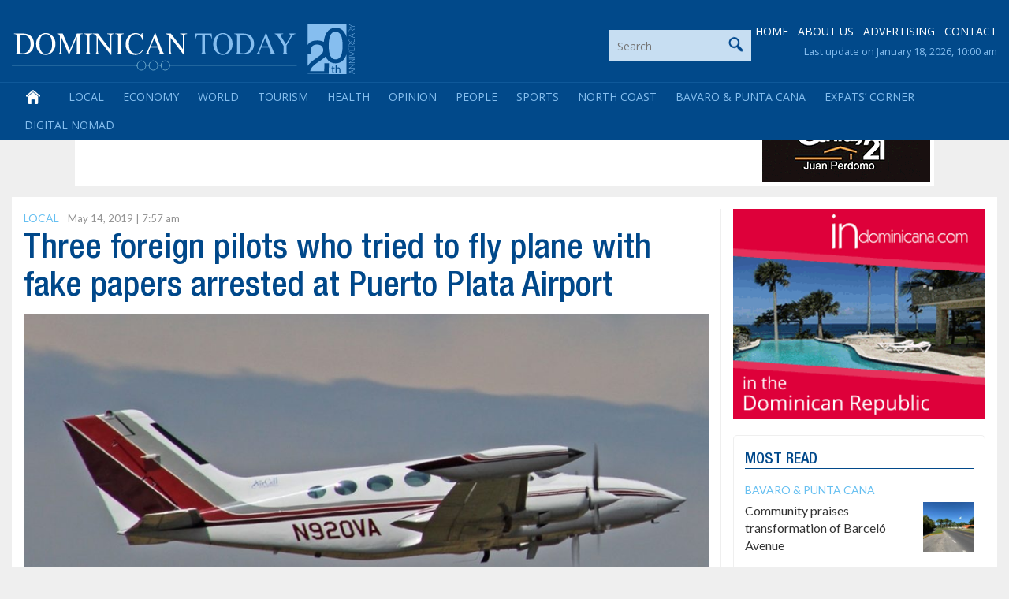

--- FILE ---
content_type: text/html; charset=UTF-8
request_url: https://dominicantoday.com/dr/local/2019/05/14/three-foreign-pilots-who-tried-to-fly-plane-with-fake-papers-arrested-at-puerto-plata-airport/
body_size: 13896
content:

<!DOCTYPE html>
<html lang="en">
<head>
	<meta charset="utf-8">
    <meta http-equiv="X-UA-Compatible" content="IE=edge,chrome=1">
    <meta name="viewport" content="width=device-width, initial-scale=1">
    
	<title>Three foreign pilots who tried to fly plane with fake papers arrested at Puerto Plata Airport</title>
    
       
  <meta http-equiv="Content-Language" content="en" />
	<meta http-equiv="Content-Type" content="text/html; charset=utf-8">
	<meta name="Description" content="The first and only english language online news publication in the Dominican Republic. Providing local and international news, DR guides and access to real estate and car portals. Your most up to date source for info on the Dominican Republic." />
	<meta name="Keywords" content="news, dominican, republic, santo domingo, bavaro, la romana" />
	<meta name="Abstract" content="Daily news, santo domingo" />
	<meta name="Distribution" content="General" />
	<meta name="Copyright" content="2003-2020, DominicanToday.com, Merit Designs" />
	<meta name="author" content="Merit Designs Consulting Group, 2006-2020" />
   
    <meta name="robots" content="index, follow, max-image-preview:large" />
    <meta name="googlebot" content="index, follow, max-image-preview:large" />
  
            <link rel="amphtml" href="https://dominicantoday.com/amp/news?id=116520&title=three-foreign-pilots-who-tried-to-fly-plane-with-fake-papers-arrested-at-puerto-plata-airport">    <meta property="og:locale" content="es_ES" />
  	<meta property="og:type" content="article" />
    <meta property="og:title" content="Three foreign pilots who tried to fly plane with fake papers arrested at Puerto Plata Airport" />
    <meta property="og:description" content="<p>Puerto Plata.- Airport and Civil Aviation Security (CESAC) director Aracenis de la Cruz, confirmed Mon. the arrest of three foreign pilots who tried to fly a plane with forged documents through the Luperon International Airport in Puerto Plata. The three pilots of Venezuelan and Mexican nationality were arrested by CESAC officers at Luperón, as they tried to board the aircraft, bound for the island of Grenada. The detainees were identified as the Venezuelan Oswaldo Enrique Blislick Weeden, and the Mexican Daniel González Moreno and another unidentified, who was later released.</p>
" />
    <meta property="og:url" content="https://dominicantoday.com/dr/local/2019/05/14/three-foreign-pilots-who-tried-to-fly-plane-with-fake-papers-arrested-at-puerto-plata-airport/" />
    <meta property="og:site_name" content="DominicanToday" />
    <meta property="article:publisher" content="https://www.facebook.com/dominicantoday/" />
    <meta property="og:image" content="https://dominicantoday.com/wp-content/uploads/2019/05/a-3.jpg" />
        <meta property="og:image:width" content="" />
    <meta property="og:image:height" content="" />

    
    
    
    
    
    <!--
    <meta id="MetaOgSiteName" property="og:site_name" Content="DominicanToday.com" />
    <meta id="MetaOgSiteType" property="og:type" Content="website" />
    <meta id="MetaOgTitle" property="og:title" Content="Three foreign pilots who tried to fly plane with fake papers arrested at Puerto Plata Airport" />
    <meta id="MetaOgUrl" property="og:url" Content="https://dominicantoday.com/dr/local/2019/05/14/three-foreign-pilots-who-tried-to-fly-plane-with-fake-papers-arrested-at-puerto-plata-airport/" />
    <meta id="MetaOgImage" property="og:image" Content="<img width="1024" height="550" src="https://dominicantoday.com/wp-content/uploads/2019/05/a-3.jpg" class="attachment-post-thumbnail size-post-thumbnail wp-post-image" alt="" decoding="async" fetchpriority="high" srcset="https://dominicantoday.com/wp-content/uploads/2019/05/a-3.jpg 1024w, https://dominicantoday.com/wp-content/uploads/2019/05/a-3-300x161.jpg 300w, https://dominicantoday.com/wp-content/uploads/2019/05/a-3-768x413.jpg 768w" sizes="(max-width: 1024px) 100vw, 1024px" />" />
    -->
    
    <script type="text/javascript" language="javascript" src="https://dominicantoday.com/wp-content/themes/dominicantoday/js/main.js?20090907"></script>
    <script type="text/javascript" language="javascript" src="https://dominicantoday.com/wp-content/themes/dominicantoday/js/search.js"></script>
       
    <link rel="shortcut icon" href="https://dominicantoday.com/wp-content/themes/dominicantoday/favicon.ico" type="image/x-icon">
    <link rel="alternate" type="application/rss+xml" title="RSS" href="https://www.dominicantoday.com/rss/frontpage/">
	    
    <link href="https://fonts.googleapis.com/css?family=Open+Sans:300,400,600,700" rel="stylesheet"> 
    <link href="https://fonts.googleapis.com/css?family=Lato:300,400,700" rel="stylesheet"> 
    
    <link href="https://dominicantoday.com/wp-content/themes/dominicantoday/css/bootstrap.min.css" rel="stylesheet">
    
    
    <link rel="stylesheet" href="https://dominicantoday.com/wp-content/themes/dominicantoday/css/lightbox.min.css">
    <link href="https://dominicantoday.com/wp-content/themes/dominicantoday/style.css" rel="stylesheet">
    
    <script type="text/javascript" language="javascript" src="https://dominicantoday.com/wp-content/themes/dominicantoday/js/article.js"></script>
    	
	  <meta name='robots' content='max-image-preview:large' />
	<style>img:is([sizes="auto" i], [sizes^="auto," i]) { contain-intrinsic-size: 3000px 1500px }</style>
	<link rel="alternate" type="application/rss+xml" title="Dominican Today &raquo; Three foreign pilots who tried to fly plane with fake papers arrested at Puerto Plata Airport Comments Feed" href="https://dominicantoday.com/dr/local/2019/05/14/three-foreign-pilots-who-tried-to-fly-plane-with-fake-papers-arrested-at-puerto-plata-airport/feed/" />
<script type="text/javascript">
/* <![CDATA[ */
window._wpemojiSettings = {"baseUrl":"https:\/\/s.w.org\/images\/core\/emoji\/15.0.3\/72x72\/","ext":".png","svgUrl":"https:\/\/s.w.org\/images\/core\/emoji\/15.0.3\/svg\/","svgExt":".svg","source":{"concatemoji":"https:\/\/dominicantoday.com\/wp-includes\/js\/wp-emoji-release.min.js?ver=6.7.4"}};
/*! This file is auto-generated */
!function(i,n){var o,s,e;function c(e){try{var t={supportTests:e,timestamp:(new Date).valueOf()};sessionStorage.setItem(o,JSON.stringify(t))}catch(e){}}function p(e,t,n){e.clearRect(0,0,e.canvas.width,e.canvas.height),e.fillText(t,0,0);var t=new Uint32Array(e.getImageData(0,0,e.canvas.width,e.canvas.height).data),r=(e.clearRect(0,0,e.canvas.width,e.canvas.height),e.fillText(n,0,0),new Uint32Array(e.getImageData(0,0,e.canvas.width,e.canvas.height).data));return t.every(function(e,t){return e===r[t]})}function u(e,t,n){switch(t){case"flag":return n(e,"\ud83c\udff3\ufe0f\u200d\u26a7\ufe0f","\ud83c\udff3\ufe0f\u200b\u26a7\ufe0f")?!1:!n(e,"\ud83c\uddfa\ud83c\uddf3","\ud83c\uddfa\u200b\ud83c\uddf3")&&!n(e,"\ud83c\udff4\udb40\udc67\udb40\udc62\udb40\udc65\udb40\udc6e\udb40\udc67\udb40\udc7f","\ud83c\udff4\u200b\udb40\udc67\u200b\udb40\udc62\u200b\udb40\udc65\u200b\udb40\udc6e\u200b\udb40\udc67\u200b\udb40\udc7f");case"emoji":return!n(e,"\ud83d\udc26\u200d\u2b1b","\ud83d\udc26\u200b\u2b1b")}return!1}function f(e,t,n){var r="undefined"!=typeof WorkerGlobalScope&&self instanceof WorkerGlobalScope?new OffscreenCanvas(300,150):i.createElement("canvas"),a=r.getContext("2d",{willReadFrequently:!0}),o=(a.textBaseline="top",a.font="600 32px Arial",{});return e.forEach(function(e){o[e]=t(a,e,n)}),o}function t(e){var t=i.createElement("script");t.src=e,t.defer=!0,i.head.appendChild(t)}"undefined"!=typeof Promise&&(o="wpEmojiSettingsSupports",s=["flag","emoji"],n.supports={everything:!0,everythingExceptFlag:!0},e=new Promise(function(e){i.addEventListener("DOMContentLoaded",e,{once:!0})}),new Promise(function(t){var n=function(){try{var e=JSON.parse(sessionStorage.getItem(o));if("object"==typeof e&&"number"==typeof e.timestamp&&(new Date).valueOf()<e.timestamp+604800&&"object"==typeof e.supportTests)return e.supportTests}catch(e){}return null}();if(!n){if("undefined"!=typeof Worker&&"undefined"!=typeof OffscreenCanvas&&"undefined"!=typeof URL&&URL.createObjectURL&&"undefined"!=typeof Blob)try{var e="postMessage("+f.toString()+"("+[JSON.stringify(s),u.toString(),p.toString()].join(",")+"));",r=new Blob([e],{type:"text/javascript"}),a=new Worker(URL.createObjectURL(r),{name:"wpTestEmojiSupports"});return void(a.onmessage=function(e){c(n=e.data),a.terminate(),t(n)})}catch(e){}c(n=f(s,u,p))}t(n)}).then(function(e){for(var t in e)n.supports[t]=e[t],n.supports.everything=n.supports.everything&&n.supports[t],"flag"!==t&&(n.supports.everythingExceptFlag=n.supports.everythingExceptFlag&&n.supports[t]);n.supports.everythingExceptFlag=n.supports.everythingExceptFlag&&!n.supports.flag,n.DOMReady=!1,n.readyCallback=function(){n.DOMReady=!0}}).then(function(){return e}).then(function(){var e;n.supports.everything||(n.readyCallback(),(e=n.source||{}).concatemoji?t(e.concatemoji):e.wpemoji&&e.twemoji&&(t(e.twemoji),t(e.wpemoji)))}))}((window,document),window._wpemojiSettings);
/* ]]> */
</script>

<style id='wp-emoji-styles-inline-css' type='text/css'>

	img.wp-smiley, img.emoji {
		display: inline !important;
		border: none !important;
		box-shadow: none !important;
		height: 1em !important;
		width: 1em !important;
		margin: 0 0.07em !important;
		vertical-align: -0.1em !important;
		background: none !important;
		padding: 0 !important;
	}
</style>
<link rel='stylesheet' id='wp-block-library-css' href='https://dominicantoday.com/wp-includes/css/dist/block-library/style.min.css?ver=6.7.4' type='text/css' media='all' />
<style id='classic-theme-styles-inline-css' type='text/css'>
/*! This file is auto-generated */
.wp-block-button__link{color:#fff;background-color:#32373c;border-radius:9999px;box-shadow:none;text-decoration:none;padding:calc(.667em + 2px) calc(1.333em + 2px);font-size:1.125em}.wp-block-file__button{background:#32373c;color:#fff;text-decoration:none}
</style>
<style id='global-styles-inline-css' type='text/css'>
:root{--wp--preset--aspect-ratio--square: 1;--wp--preset--aspect-ratio--4-3: 4/3;--wp--preset--aspect-ratio--3-4: 3/4;--wp--preset--aspect-ratio--3-2: 3/2;--wp--preset--aspect-ratio--2-3: 2/3;--wp--preset--aspect-ratio--16-9: 16/9;--wp--preset--aspect-ratio--9-16: 9/16;--wp--preset--color--black: #000000;--wp--preset--color--cyan-bluish-gray: #abb8c3;--wp--preset--color--white: #ffffff;--wp--preset--color--pale-pink: #f78da7;--wp--preset--color--vivid-red: #cf2e2e;--wp--preset--color--luminous-vivid-orange: #ff6900;--wp--preset--color--luminous-vivid-amber: #fcb900;--wp--preset--color--light-green-cyan: #7bdcb5;--wp--preset--color--vivid-green-cyan: #00d084;--wp--preset--color--pale-cyan-blue: #8ed1fc;--wp--preset--color--vivid-cyan-blue: #0693e3;--wp--preset--color--vivid-purple: #9b51e0;--wp--preset--gradient--vivid-cyan-blue-to-vivid-purple: linear-gradient(135deg,rgba(6,147,227,1) 0%,rgb(155,81,224) 100%);--wp--preset--gradient--light-green-cyan-to-vivid-green-cyan: linear-gradient(135deg,rgb(122,220,180) 0%,rgb(0,208,130) 100%);--wp--preset--gradient--luminous-vivid-amber-to-luminous-vivid-orange: linear-gradient(135deg,rgba(252,185,0,1) 0%,rgba(255,105,0,1) 100%);--wp--preset--gradient--luminous-vivid-orange-to-vivid-red: linear-gradient(135deg,rgba(255,105,0,1) 0%,rgb(207,46,46) 100%);--wp--preset--gradient--very-light-gray-to-cyan-bluish-gray: linear-gradient(135deg,rgb(238,238,238) 0%,rgb(169,184,195) 100%);--wp--preset--gradient--cool-to-warm-spectrum: linear-gradient(135deg,rgb(74,234,220) 0%,rgb(151,120,209) 20%,rgb(207,42,186) 40%,rgb(238,44,130) 60%,rgb(251,105,98) 80%,rgb(254,248,76) 100%);--wp--preset--gradient--blush-light-purple: linear-gradient(135deg,rgb(255,206,236) 0%,rgb(152,150,240) 100%);--wp--preset--gradient--blush-bordeaux: linear-gradient(135deg,rgb(254,205,165) 0%,rgb(254,45,45) 50%,rgb(107,0,62) 100%);--wp--preset--gradient--luminous-dusk: linear-gradient(135deg,rgb(255,203,112) 0%,rgb(199,81,192) 50%,rgb(65,88,208) 100%);--wp--preset--gradient--pale-ocean: linear-gradient(135deg,rgb(255,245,203) 0%,rgb(182,227,212) 50%,rgb(51,167,181) 100%);--wp--preset--gradient--electric-grass: linear-gradient(135deg,rgb(202,248,128) 0%,rgb(113,206,126) 100%);--wp--preset--gradient--midnight: linear-gradient(135deg,rgb(2,3,129) 0%,rgb(40,116,252) 100%);--wp--preset--font-size--small: 13px;--wp--preset--font-size--medium: 20px;--wp--preset--font-size--large: 36px;--wp--preset--font-size--x-large: 42px;--wp--preset--spacing--20: 0.44rem;--wp--preset--spacing--30: 0.67rem;--wp--preset--spacing--40: 1rem;--wp--preset--spacing--50: 1.5rem;--wp--preset--spacing--60: 2.25rem;--wp--preset--spacing--70: 3.38rem;--wp--preset--spacing--80: 5.06rem;--wp--preset--shadow--natural: 6px 6px 9px rgba(0, 0, 0, 0.2);--wp--preset--shadow--deep: 12px 12px 50px rgba(0, 0, 0, 0.4);--wp--preset--shadow--sharp: 6px 6px 0px rgba(0, 0, 0, 0.2);--wp--preset--shadow--outlined: 6px 6px 0px -3px rgba(255, 255, 255, 1), 6px 6px rgba(0, 0, 0, 1);--wp--preset--shadow--crisp: 6px 6px 0px rgba(0, 0, 0, 1);}:where(.is-layout-flex){gap: 0.5em;}:where(.is-layout-grid){gap: 0.5em;}body .is-layout-flex{display: flex;}.is-layout-flex{flex-wrap: wrap;align-items: center;}.is-layout-flex > :is(*, div){margin: 0;}body .is-layout-grid{display: grid;}.is-layout-grid > :is(*, div){margin: 0;}:where(.wp-block-columns.is-layout-flex){gap: 2em;}:where(.wp-block-columns.is-layout-grid){gap: 2em;}:where(.wp-block-post-template.is-layout-flex){gap: 1.25em;}:where(.wp-block-post-template.is-layout-grid){gap: 1.25em;}.has-black-color{color: var(--wp--preset--color--black) !important;}.has-cyan-bluish-gray-color{color: var(--wp--preset--color--cyan-bluish-gray) !important;}.has-white-color{color: var(--wp--preset--color--white) !important;}.has-pale-pink-color{color: var(--wp--preset--color--pale-pink) !important;}.has-vivid-red-color{color: var(--wp--preset--color--vivid-red) !important;}.has-luminous-vivid-orange-color{color: var(--wp--preset--color--luminous-vivid-orange) !important;}.has-luminous-vivid-amber-color{color: var(--wp--preset--color--luminous-vivid-amber) !important;}.has-light-green-cyan-color{color: var(--wp--preset--color--light-green-cyan) !important;}.has-vivid-green-cyan-color{color: var(--wp--preset--color--vivid-green-cyan) !important;}.has-pale-cyan-blue-color{color: var(--wp--preset--color--pale-cyan-blue) !important;}.has-vivid-cyan-blue-color{color: var(--wp--preset--color--vivid-cyan-blue) !important;}.has-vivid-purple-color{color: var(--wp--preset--color--vivid-purple) !important;}.has-black-background-color{background-color: var(--wp--preset--color--black) !important;}.has-cyan-bluish-gray-background-color{background-color: var(--wp--preset--color--cyan-bluish-gray) !important;}.has-white-background-color{background-color: var(--wp--preset--color--white) !important;}.has-pale-pink-background-color{background-color: var(--wp--preset--color--pale-pink) !important;}.has-vivid-red-background-color{background-color: var(--wp--preset--color--vivid-red) !important;}.has-luminous-vivid-orange-background-color{background-color: var(--wp--preset--color--luminous-vivid-orange) !important;}.has-luminous-vivid-amber-background-color{background-color: var(--wp--preset--color--luminous-vivid-amber) !important;}.has-light-green-cyan-background-color{background-color: var(--wp--preset--color--light-green-cyan) !important;}.has-vivid-green-cyan-background-color{background-color: var(--wp--preset--color--vivid-green-cyan) !important;}.has-pale-cyan-blue-background-color{background-color: var(--wp--preset--color--pale-cyan-blue) !important;}.has-vivid-cyan-blue-background-color{background-color: var(--wp--preset--color--vivid-cyan-blue) !important;}.has-vivid-purple-background-color{background-color: var(--wp--preset--color--vivid-purple) !important;}.has-black-border-color{border-color: var(--wp--preset--color--black) !important;}.has-cyan-bluish-gray-border-color{border-color: var(--wp--preset--color--cyan-bluish-gray) !important;}.has-white-border-color{border-color: var(--wp--preset--color--white) !important;}.has-pale-pink-border-color{border-color: var(--wp--preset--color--pale-pink) !important;}.has-vivid-red-border-color{border-color: var(--wp--preset--color--vivid-red) !important;}.has-luminous-vivid-orange-border-color{border-color: var(--wp--preset--color--luminous-vivid-orange) !important;}.has-luminous-vivid-amber-border-color{border-color: var(--wp--preset--color--luminous-vivid-amber) !important;}.has-light-green-cyan-border-color{border-color: var(--wp--preset--color--light-green-cyan) !important;}.has-vivid-green-cyan-border-color{border-color: var(--wp--preset--color--vivid-green-cyan) !important;}.has-pale-cyan-blue-border-color{border-color: var(--wp--preset--color--pale-cyan-blue) !important;}.has-vivid-cyan-blue-border-color{border-color: var(--wp--preset--color--vivid-cyan-blue) !important;}.has-vivid-purple-border-color{border-color: var(--wp--preset--color--vivid-purple) !important;}.has-vivid-cyan-blue-to-vivid-purple-gradient-background{background: var(--wp--preset--gradient--vivid-cyan-blue-to-vivid-purple) !important;}.has-light-green-cyan-to-vivid-green-cyan-gradient-background{background: var(--wp--preset--gradient--light-green-cyan-to-vivid-green-cyan) !important;}.has-luminous-vivid-amber-to-luminous-vivid-orange-gradient-background{background: var(--wp--preset--gradient--luminous-vivid-amber-to-luminous-vivid-orange) !important;}.has-luminous-vivid-orange-to-vivid-red-gradient-background{background: var(--wp--preset--gradient--luminous-vivid-orange-to-vivid-red) !important;}.has-very-light-gray-to-cyan-bluish-gray-gradient-background{background: var(--wp--preset--gradient--very-light-gray-to-cyan-bluish-gray) !important;}.has-cool-to-warm-spectrum-gradient-background{background: var(--wp--preset--gradient--cool-to-warm-spectrum) !important;}.has-blush-light-purple-gradient-background{background: var(--wp--preset--gradient--blush-light-purple) !important;}.has-blush-bordeaux-gradient-background{background: var(--wp--preset--gradient--blush-bordeaux) !important;}.has-luminous-dusk-gradient-background{background: var(--wp--preset--gradient--luminous-dusk) !important;}.has-pale-ocean-gradient-background{background: var(--wp--preset--gradient--pale-ocean) !important;}.has-electric-grass-gradient-background{background: var(--wp--preset--gradient--electric-grass) !important;}.has-midnight-gradient-background{background: var(--wp--preset--gradient--midnight) !important;}.has-small-font-size{font-size: var(--wp--preset--font-size--small) !important;}.has-medium-font-size{font-size: var(--wp--preset--font-size--medium) !important;}.has-large-font-size{font-size: var(--wp--preset--font-size--large) !important;}.has-x-large-font-size{font-size: var(--wp--preset--font-size--x-large) !important;}
:where(.wp-block-post-template.is-layout-flex){gap: 1.25em;}:where(.wp-block-post-template.is-layout-grid){gap: 1.25em;}
:where(.wp-block-columns.is-layout-flex){gap: 2em;}:where(.wp-block-columns.is-layout-grid){gap: 2em;}
:root :where(.wp-block-pullquote){font-size: 1.5em;line-height: 1.6;}
</style>
<link rel='stylesheet' id='wpba_front_end_styles-css' href='https://dominicantoday.com/wp-content/plugins/wp-better-attachments/assets/css/wpba-frontend.css?ver=1.3.11' type='text/css' media='all' />
<link rel="https://api.w.org/" href="https://dominicantoday.com/wp-json/" /><link rel="alternate" title="JSON" type="application/json" href="https://dominicantoday.com/wp-json/wp/v2/posts/116520" /><link rel="EditURI" type="application/rsd+xml" title="RSD" href="https://dominicantoday.com/xmlrpc.php?rsd" />
<meta name="generator" content="WordPress 6.7.4" />
<link rel="canonical" href="https://dominicantoday.com/dr/local/2019/05/14/three-foreign-pilots-who-tried-to-fly-plane-with-fake-papers-arrested-at-puerto-plata-airport/" />
<link rel='shortlink' href='https://dominicantoday.com/?p=116520' />
<link rel="alternate" title="oEmbed (JSON)" type="application/json+oembed" href="https://dominicantoday.com/wp-json/oembed/1.0/embed?url=https%3A%2F%2Fdominicantoday.com%2Fdr%2Flocal%2F2019%2F05%2F14%2Fthree-foreign-pilots-who-tried-to-fly-plane-with-fake-papers-arrested-at-puerto-plata-airport%2F" />
<link rel="alternate" title="oEmbed (XML)" type="text/xml+oembed" href="https://dominicantoday.com/wp-json/oembed/1.0/embed?url=https%3A%2F%2Fdominicantoday.com%2Fdr%2Flocal%2F2019%2F05%2F14%2Fthree-foreign-pilots-who-tried-to-fly-plane-with-fake-papers-arrested-at-puerto-plata-airport%2F&#038;format=xml" />
      <meta name="onesignal" content="wordpress-plugin"/>
            <script>

      window.OneSignalDeferred = window.OneSignalDeferred || [];

      OneSignalDeferred.push(function(OneSignal) {
        var oneSignal_options = {};
        window._oneSignalInitOptions = oneSignal_options;

        oneSignal_options['serviceWorkerParam'] = { scope: '/' };
oneSignal_options['serviceWorkerPath'] = 'OneSignalSDKWorker.js.php';

        OneSignal.Notifications.setDefaultUrl("https://dominicantoday.com");

        oneSignal_options['wordpress'] = true;
oneSignal_options['appId'] = 'c90cb6e7-bfa0-4c62-a37e-c6c36be1a2c4';
oneSignal_options['allowLocalhostAsSecureOrigin'] = true;
oneSignal_options['welcomeNotification'] = { };
oneSignal_options['welcomeNotification']['disable'] = true;
oneSignal_options['path'] = "https://dominicantoday.com/wp-content/plugins/onesignal-free-web-push-notifications/sdk_files/";
oneSignal_options['promptOptions'] = { };
oneSignal_options['notifyButton'] = { };
oneSignal_options['notifyButton']['enable'] = true;
oneSignal_options['notifyButton']['position'] = 'bottom-left';
oneSignal_options['notifyButton']['theme'] = 'inverse';
oneSignal_options['notifyButton']['size'] = 'large';
oneSignal_options['notifyButton']['displayPredicate'] = function() {
              return !OneSignal.User.PushSubscription.optedIn;
            };
oneSignal_options['notifyButton']['showCredit'] = true;
oneSignal_options['notifyButton']['text'] = {};
oneSignal_options['notifyButton']['colors'] = {};
oneSignal_options['notifyButton']['colors']['circle.foreground'] = '#FF9900';
oneSignal_options['notifyButton']['colors']['pulse.color'] = '#FF9900';
oneSignal_options['notifyButton']['offset'] = {};
              OneSignal.init(window._oneSignalInitOptions);
              OneSignal.Slidedown.promptPush()      });

      function documentInitOneSignal() {
        var oneSignal_elements = document.getElementsByClassName("OneSignal-prompt");

        var oneSignalLinkClickHandler = function(event) { OneSignal.Notifications.requestPermission(); event.preventDefault(); };        for(var i = 0; i < oneSignal_elements.length; i++)
          oneSignal_elements[i].addEventListener('click', oneSignalLinkClickHandler, false);
      }

      if (document.readyState === 'complete') {
           documentInitOneSignal();
      }
      else {
           window.addEventListener("load", function(event){
               documentInitOneSignal();
          });
      }
    </script>
	
        
    
    <!--
    <script language="javascript">
		var imgs_curridx = 0;
  	var imgs_urls = new Array();
  	var imgs_urls_b = new Array();
  	var imgs_txts = new Array();
  	imgs_urls[0] = 'https://dominicantoday.com/wp-content/uploads/2019/05/a-3-300x161.jpg';
  	imgs_urls_b[0] = 'https://dominicantoday.com/wp-content/uploads/2019/05/a-3.jpg';
  	imgs_txts[0] = '';
  	</script>
    -->
    
    <script type="text/javascript" src="//platform-api.sharethis.com/js/sharethis.js#property=58b03645eeab5d00125e903d&product=inline-share-buttons"></script>
    
    <script src="https://dominicantoday.com/wp-content/themes/dominicantoday/js/classie.js"></script>
	<script>
        function init() {
            window.addEventListener('scroll', function(e){
                var distanceY = window.pageYOffset || document.documentElement.scrollTop,
                    shrinkOn = 300,
                    header = document.querySelector("header");
                if (distanceY > shrinkOn) {
                    classie.add(header,"smaller");
                } else {
                    if (classie.has(header,"smaller")) {
                        classie.remove(header,"smaller");
                    }
                }
            });
        }
        window.onload = init();
    </script>

    <script type="text/javascript">
  window._taboola = window._taboola || [];
  _taboola.push({article:'auto'});
  !function (e, f, u, i) {
    if (!document.getElementById(i)){
      e.async = 1;
      e.src = u;
      e.id = i;
      f.parentNode.insertBefore(e, f);
    }
  }(document.createElement('script'),
  document.getElementsByTagName('script')[0],
  '//cdn.taboola.com/libtrc/draltatecnologiasrl-network/loader.js',
  'tb_loader_script');
  if(window.performance && typeof window.performance.mark == 'function')
    {window.performance.mark('tbl_ic');}
</script> 



<script type="text/javascript">
  window._taboola = window._taboola || [];
  _taboola.push({article:'auto'});
  !function (e, f, u, i) {
    if (!document.getElementById(i)){
      e.async = 1;
      e.src = u;
      e.id = i;
      f.parentNode.insertBefore(e, f);
    }
  }(document.createElement('script'),
  document.getElementsByTagName('script')[0],
  '//cdn.taboola.com/libtrc/draltatecnologiasrl-dominicantoday/loader.js',
  'tb_loader_script');
  if(window.performance && typeof window.performance.mark == 'function')
    {window.performance.mark('tbl_ic');}
</script> 




</head>
<!-- HEADER & MAIN MENU --> 
<body>
<header>
	<div class="new_header">
	<div class="content-menu">
        <div class="container-fluid">
            <div class="row">
                <div id="logo" class="col-sm-6 logo">
                    <!--
                    Logo anterior
                    <a title="Dominican Today News - Santo Domingo and Dominican Republic" href="https://dominicantoday.com"><img src="https://dominicantoday.com/wp-content/themes/dominicantoday/images/dominican-today-logo.png" border="0" alt="Dominican Today News - Santo Domingo and Dominican Republic" /></a>
                    -->
                    <a title="Dominican Today News - Santo Domingo and Dominican Republic" href="https://dominicantoday.com"><img src="https://dominicantoday.com/wp-content/themes/dominicantoday/images/logo.svg" border="0" alt="Dominican Today News - Santo Domingo and Dominican Republic" /></a>
                </div>
                <div class="col-sm-6 top-menu">

                    

                    <div class="topcontent">
                        <form action="https://dominicantoday.com" id="searchform2" method="get">
                            <input type="text" id="s" name="s" class="top-login-textbox" placeholder="Search" value="" />
                            <button type="submit"><img src="https://dominicantoday.com/wp-content/themes/dominicantoday/images/searchblue.png"></button>
                        </form>


                        <p>
                            

                            <a href="https://dominicantoday.com">HOME</a>
                        <a href="https://dominicantoday.com/about-us/">ABOUT US</a>

                        <a href="https://dominicantoday.com/dr/advertising/">ADVERTISING</a>
                        <a href="https://dominicantoday.com/dr/contact/">CONTACT</a>
                        </p>
                        <p class="last-update">
                             
                                                            Last update on January 18, 2026, 10:00 am                                                    </p>
                    </div>
                </div>
            </div>
        </div>
        
        
        
        <div class="container-fluid menu_principal">
            <div class="row">
                <div class="col-sm-12">
                	<!-- Search Responsive -->
                	<div class="search_responsive">
                        <form action="https://dominicantoday.com" id="searchform" method="get">
                        <input type="text" id="s" name="s" class="top-login-textbox" placeholder="Search" value="" />
                        <input type="hidden" name="cat" value="11,3,2,12,8,13,7,9,5,6,4" />
                        <input type="submit" id="searchsubmit" class="top-login-button" value="" />
                        </form>
                    </div>
                    <nav class="navbar navbar-default" role="navigation" style="height: auto; min-height: auto; border: none; margin-bottom: 0; padding-bottom: 0;">
                        <div class="navbar-header">
                            <button type="button" class="navbar-toggle" data-toggle="collapse" data-target="#mainmenu">
                            <span class="sr-only">Toggle navigation</span>
                            <span class="icon-bar"></span>
                            <span class="icon-bar"></span>
                            <span class="icon-bar"></span>
                            </button>
                        </div>
                    
                        <div class="collapse navbar-collapse" id="mainmenu">
                            <ul class="nav navbar-nav">
                                                                <li id="menu-item-17" ><a href="https://dominicantoday.com">&nbsp;</a></li>
                                <li id="menu-item-9" class="menu-item menu-item-type-taxonomy menu-item-object-category current-post-ancestor current-menu-parent current-post-parent menu-item-9"><a href="https://dominicantoday.com/dr/category/local/">Local</a></li>
<li id="menu-item-8" class="menu-item menu-item-type-taxonomy menu-item-object-category menu-item-8"><a href="https://dominicantoday.com/dr/category/economy/">Economy</a></li>
<li id="menu-item-16" class="menu-item menu-item-type-taxonomy menu-item-object-category menu-item-16"><a href="https://dominicantoday.com/dr/category/world/">World</a></li>
<li id="menu-item-14" class="menu-item menu-item-type-taxonomy menu-item-object-category menu-item-14"><a href="https://dominicantoday.com/dr/category/tourism/">Tourism</a></li>
<li id="menu-item-168531" class="menu-item menu-item-type-taxonomy menu-item-object-category menu-item-168531"><a href="https://dominicantoday.com/dr/category/health/">Health</a></li>
<li id="menu-item-48" class="menu-item menu-item-type-taxonomy menu-item-object-category menu-item-48"><a href="https://dominicantoday.com/dr/category/opinion/">Opinion</a></li>
<li id="menu-item-10" class="menu-item menu-item-type-taxonomy menu-item-object-category menu-item-10"><a href="https://dominicantoday.com/dr/category/people/">People</a></li>
<li id="menu-item-12" class="menu-item menu-item-type-taxonomy menu-item-object-category menu-item-12"><a href="https://dominicantoday.com/dr/category/sports/">Sports</a></li>
<li id="menu-item-114807" class="menu-item menu-item-type-taxonomy menu-item-object-category current-post-ancestor current-menu-parent current-post-parent menu-item-114807"><a href="https://dominicantoday.com/dr/category/north-coast/">North Coast</a></li>
<li id="menu-item-114806" class="menu-item menu-item-type-taxonomy menu-item-object-category menu-item-114806"><a href="https://dominicantoday.com/dr/category/bavaro-punta-cana/">Bavaro &amp; Punta Cana</a></li>
<li id="menu-item-169180" class="menu-item menu-item-type-taxonomy menu-item-object-category menu-item-169180"><a href="https://dominicantoday.com/dr/category/expats-corner/">Expats&#8217; Corner</a></li>
<li id="menu-item-239643" class="menu-item menu-item-type-taxonomy menu-item-object-category menu-item-239643"><a href="https://dominicantoday.com/dr/category/digital-nomad/">Digital Nomad</a></li>
 
                                
                                <!--
                                <li class="foros "><a href="https://dominicantoday.com/dr/bavaro-punta-cana/">BAVARO & PUNTA CANA NEWS</a></li>       
                                -->
                            	
                            </ul>
                            
                            <ul class="nav navbar-nav navbar-right" style="display:none;">
                                <li class="search-form">
                                <form action="https://dominicantoday.com" id="searchform" method="get">
                                    <input type="text" id="s" name="s" class="top-login-textbox" placeholder="Search" value="" />
                                    <input type="submit" id="searchsubmit" class="top-login-button" value="" />
                                </form>
                                </li>
                            </ul>
                        </div>
                    </nav>
                </div>
            </div>
        </div>
    </div>
</div>

                
</header>



<section class="banners-top">
<div class="container-fluid">
		<div class="row">
        	<div class="col-sm-12 center">
               <div id="header-banners" style="overflow: hidden;"> 
                    <!--
                    <div class="left col-sm-9 col-xs-12 banner1">
                        <object classid="clsid:D27CDB6E-AE6D-11cf-96B8-444553540000" codebase="https://download.macromedia.com/pub/shockwave/cabs/flash/swflash.cab#version=7,0,19,0">
                        <param name="movie" value="banners/merit.swf" />
                        <param name="quality" value="high" />
                        <embed src="https://dominicantoday.com/wp-content/themes/dominicantoday/banners/merit.swf" quality="high" pluginspage="https://www.macromedia.com/go/getflashplayer" type="application/x-shockwave-flash" width="730" height="90"></embed>
                        </object>
                    </div>
                    -->
                    <div class="left col-sm-9 col-xs-12 banner1">
                        
						<script async src="//pagead2.googlesyndication.com/pagead/js/adsbygoogle.js"></script>
                        <!-- Articulo 728x90 -->
                        <ins class="adsbygoogle" style="display:inline-block;width:730px;height:90px" data-ad-client="ca-pub-4646389691490414"   data-ad-slot="3183164847"></ins>
                        <script>(adsbygoogle = window.adsbygoogle || []).push({});</script>
                	</div>
                    
                    <div class="right col-sm-3 banner2">
                        <a href="http://www.juanperdomo.com/" target="_blank"><img src="https://dominicantoday.com/wp-content/themes/dominicantoday/banners/century21.gif" border="0" /></a>
                    </div>
                </div> <!-- / #header-banners -->
                <div class="clear"></div>
		</div>
	</div>
</div>
</section>


<div itemscope itemtype="http://schema.org/NewsArticle">
<meta itemscope itemprop="mainEntityOfPage" itemType="https://schema.org/WebPage" itemid="https://dominicantoday.com/dr/local/2019/05/14/three-foreign-pilots-who-tried-to-fly-plane-with-fake-papers-arrested-at-puerto-plata-airport/"/>

<span itemprop="author" itemscope itemtype="https://schema.org/Person" style="display: none;"><span itemprop="name">Dominicantoday</span></span>

<div itemprop="publisher" itemscope itemtype="https://schema.org/Organization" style="display: none;">
    <div itemprop="logo" itemscope itemtype="https://schema.org/ImageObject">
      <meta itemprop="url" content="https://dominicantoday.com/wp-content/themes/dominicantoday/images/dominican-today.png">
      <meta itemprop="width" content="392">
      <meta itemprop="height" content="54">
    </div>
    <meta itemprop="name" content="Dominicantoday">
</div>

  
<div class="container-fluid container-principal">
	<div class="row">
    	<div class="col-sm-12">
        	<div class="content">
            	<!-- CONTENT -->
                <div class="col-xs-9 main-content">
                	<div class="row">
                    	
                        <div class="col-sm-12 detalle">


                        
                        	                            <p class="categoria"><a href="https://dominicantoday.com/dr/category/local/">Local</a></span> <span class="fecha">May 14, 2019 | 7:57 am</span></p> 
                            <meta itemprop="datePublished" content="May 14, 2019 | 7:57 am"/>
                            <meta itemprop="dateModified" content="May 14, 2019 | 7:57 am"/>
                            
                                    
                            <div class="article-top-controls" style="display: none;">
                            	<p>Text size: 
                                <a href="javascript:MD_SetArticleText('normal');"><img src="https://dominicantoday.com/wp-content/themes/dominicantoday/img/bits/blue-round-less.gif" width="14" height="14" /> Smaller</a>
                                <a href="javascript:MD_SetArticleText('large');"><img src="https://dominicantoday.com/wp-content/themes/dominicantoday/img/bits/blue-round-more.gif" width="14" height="14" /> Bigger</a>
                                </p>
                            </div>
                            <div class="article-body-text">  
                                <h1 itemprop="headline">Three foreign pilots who tried to fly plane with fake papers arrested at Puerto Plata Airport</h1>
                                <div class="article-toptools">
                                    <div class="sharethis-inline-share-buttons"></div>
                                </div>
                                <div class="clearfix clear"></div>

                                                            
                                
                                
                                 
                                	<div class="main-image" itemprop="image" itemscope itemtype="https://schema.org/ImageObject">
                               			<meta itemprop="url" content="https://dominicantoday.com/wp-content/uploads/2019/05/a-3.jpg">
                                		<meta itemprop="width" content="">
    									<meta itemprop="height" content="">
                                		<img src="https://dominicantoday.com/wp-content/uploads/2019/05/a-3.jpg">
                                												<!-- Galeria -->
                                    	                                    
	                                    	                                    		                                        	                                    	                                    	                                </div>

	                        








	                            	<span itemprop="description"><p>Puerto Plata.- Airport and Civil Aviation Security (CESAC) director Aracenis de la Cruz, confirmed Mon. the arrest of three foreign pilots who tried to fly a plane with forged documents through the Luperon International Airport in Puerto Plata.</p>
<p>The three pilots of Venezuelan and Mexican nationality were arrested by CESAC officers at Luperón, as they tried to board the aircraft, bound for the island of Grenada.</p>
<p>The detainees were identified as the Venezuelan Oswaldo Enrique Blislick Weeden, and the Mexican Daniel González Moreno and another unidentified, who was later released.</p>

        <div class="article-body-tools">
            <div class="sharethis-inline-share-buttons"></div>
        </div>  
		</span>

                                    








                                    <div id="taboola-mid-article-thumbnails"></div>
                                    <script type="text/javascript">
                                      window._taboola = window._taboola || [];
                                      _taboola.push({
                                        mode: 'thumbnails-mid',
                                        container: 'taboola-mid-article-thumbnails',
                                        placement: 'Mid Article Thumbnails',
                                        target_type: 'mix'
                                      });
                                    </script> 



                                    <div class="col-sm-12 banner">
                                        <div class="solo-pc center" style="padding-top: 12px; border-bottom: 3px solid #efefef; padding-bottom: 10px; margin-bottom: 20px;">

                                <script async src="https://pagead2.googlesyndication.com/pagead/js/adsbygoogle.js?client=ca-pub-4646389691490414"
                                     crossorigin="anonymous"></script>
                                <!-- DT - 2022 Responsive -->
                                <ins class="adsbygoogle"
                                     style="display:block"
                                     data-ad-client="ca-pub-4646389691490414"
                                     data-ad-slot="2404055809"
                                     data-ad-format="auto"
                                     data-full-width-responsive="true"></ins>
                                <script>

                                     (adsbygoogle = window.adsbygoogle || []).push({});
                                </script> 
                                        </div>
                                        
                                        <div class="cel center" style="padding-top: 12px; border-bottom: 3px solid #efefef; padding-bottom: 10px; margin-bottom: 20px;">

                                            

                               <script async src="https://pagead2.googlesyndication.com/pagead/js/adsbygoogle.js?client=ca-pub-4646389691490414"
                                     crossorigin="anonymous"></script>
                                <!-- DT - 2022 Responsive -->
                                <ins class="adsbygoogle"
                                     style="display:block"
                                     data-ad-client="ca-pub-4646389691490414"
                                     data-ad-slot="2404055809"
                                     data-ad-format="auto"
                                     data-full-width-responsive="true"></ins>
                                <script>

                                     (adsbygoogle = window.adsbygoogle || []).push({});
                                </script> 


                                        </div>
                                    </div>



                            	 
                                <div class="clearfix clear"></div>
								
                                
                                

                                
<!-- You can start editing here. -->


			<!-- If comments are closed. -->
		<p class="nocomments">Comments are closed.</p>

	



                                

                                 




                                    

                                 
                                    <div class="banner center" style="border-top: 2px solid #f8f8f8; border-bottom: 2px solid #f8f8f8; margin: 6px 0; padding: 10px 0;">
                                       

                               <script async src="https://pagead2.googlesyndication.com/pagead/js/adsbygoogle.js?client=ca-pub-4646389691490414"
                                     crossorigin="anonymous"></script>
                                <!-- DT - 2022 Responsive -->
                                <ins class="adsbygoogle"
                                     style="display:block"
                                     data-ad-client="ca-pub-4646389691490414"
                                     data-ad-slot="2404055809"
                                     data-ad-format="auto"
                                     data-full-width-responsive="true"></ins>
                                <script>

                                     (adsbygoogle = window.adsbygoogle || []).push({});
                                </script> 


                                       
                                        </div>								
								
								
								
								
								
                        		
                                <!-- Banner Google ADS antes de FB Comments, insertado desde archivo functions.php -->
                                
                        	</div> <!-- .article-body-text --> 
                            
                             
                            <p></p>
                            <div id="taboola-below-article-thumbnails"></div>
                                <script type="text/javascript">
                                  window._taboola = window._taboola || [];
                                  _taboola.push({
                                    mode: 'thumbnails-a',
                                    container: 'taboola-below-article-thumbnails',
                                    placement: 'Below Article Thumbnails',
                                    target_type: 'mix'
                                  });
                                </script> 
                            
                        </div> <!-- /. col-sm-12 columna-1 -->
                          
                        <div class="clear"></div>
                        
                    </div>
               
				</div> <!-- /. col-xs-9 main-content -->
                
                <!-- SIDEBAR -->
                <div class="col-xs-3 main-sidebar">
                	<div class="sidebar">

                        <div style="display:none;" class="module">
                            <div class="module-title">
                                <h2>COVID-19</h2>
                            </div>
                            <div class="noticia-business"><p class="categoria"><span class="fecha">January 4, 2026 | 9:00 am</p><h2><a href="https://dominicantoday.com/dr/local/2026/01/04/at-least-eight-respiratory-viruses-attacked-the-population-in-2025/">At least eight respiratory viruses attacked the population in 2025.</a></h2><a href="https://dominicantoday.com/dr/local/2026/01/04/at-least-eight-respiratory-viruses-attacked-the-population-in-2025/" class="img-noticia"><img width="80" height="80" src="https://dominicantoday.com/wp-content/uploads/2026/01/69585db778ebb-150x150.jpeg" class="attachment-110x80 size-110x80 wp-post-image" alt="" decoding="async" srcset="https://dominicantoday.com/wp-content/uploads/2026/01/69585db778ebb-150x150.jpeg 150w, https://dominicantoday.com/wp-content/uploads/2026/01/69585db778ebb-60x60.jpeg 60w" sizes="(max-width: 80px) 100vw, 80px" /></a>Santo Domingo, Dominican Republic — Respiratory viruses, dengue, malaria, leptospirosis, diphtheria, pertussis, tetanus in...<div class="clear"></div></div><div class="noticia-business"><p class="categoria"><span class="fecha">January 3, 2026 | 10:00 am</p><h2><a href="https://dominicantoday.com/dr/local/2026/01/03/hospital-ney-arias-reports-fewer-emergencies/">Hospital Ney Arias reports fewer emergencies</a></h2><a href="https://dominicantoday.com/dr/local/2026/01/03/hospital-ney-arias-reports-fewer-emergencies/" class="img-noticia"><img width="80" height="80" src="https://dominicantoday.com/wp-content/uploads/2026/01/690c2140b536b-150x150.jpeg" class="attachment-110x80 size-110x80 wp-post-image" alt="" decoding="async" srcset="https://dominicantoday.com/wp-content/uploads/2026/01/690c2140b536b-150x150.jpeg 150w, https://dominicantoday.com/wp-content/uploads/2026/01/690c2140b536b-60x60.jpeg 60w" sizes="(max-width: 80px) 100vw, 80px" /></a>Santo Domingo — The Ney Arias Lora University Traumatology Hospital reported yesterday that during...<div class="clear"></div></div><div class="noticia-business"><p class="categoria"><span class="fecha">January 2, 2026 | 1:51 pm</p><h2><a href="https://dominicantoday.com/dr/health/2026/01/02/coe-reports-769-alcohol-poisoning-cases-during-holiday-season/">COE reports 769 alcohol poisoning cases during holiday season</a></h2><a href="https://dominicantoday.com/dr/health/2026/01/02/coe-reports-769-alcohol-poisoning-cases-during-holiday-season/" class="img-noticia"><img width="80" height="80" src="https://dominicantoday.com/wp-content/uploads/2026/01/pexels-mart-production-7269777-150x150.jpg" class="attachment-110x80 size-110x80 wp-post-image" alt="" decoding="async" loading="lazy" srcset="https://dominicantoday.com/wp-content/uploads/2026/01/pexels-mart-production-7269777-150x150.jpg 150w, https://dominicantoday.com/wp-content/uploads/2026/01/pexels-mart-production-7269777-60x60.jpg 60w" sizes="auto, (max-width: 80px) 100vw, 80px" /></a>Santo Domingo.- The Emergency Operations Center (COE) reported that during the Christmas and New...<div class="clear"></div></div><div class="noticia-business"><p class="categoria"><span class="fecha">January 2, 2026 | 8:14 am</p><h2><a href="https://dominicantoday.com/dr/health/2026/01/02/dominican-republic-welcomes-first-babies-of-2026/">Dominican Republic welcomes first babies of 2026</a></h2><a href="https://dominicantoday.com/dr/health/2026/01/02/dominican-republic-welcomes-first-babies-of-2026/" class="img-noticia"><img width="80" height="80" src="https://dominicantoday.com/wp-content/uploads/2026/01/pexels-pixabay-161534-150x150.jpg" class="attachment-110x80 size-110x80 wp-post-image" alt="" decoding="async" loading="lazy" srcset="https://dominicantoday.com/wp-content/uploads/2026/01/pexels-pixabay-161534-150x150.jpg 150w, https://dominicantoday.com/wp-content/uploads/2026/01/pexels-pixabay-161534-60x60.jpg 60w" sizes="auto, (max-width: 80px) 100vw, 80px" /></a>Santo Domingo.- The Dominican Republic welcomed 2026 with the birth of its first babies,...<div class="clear"></div></div><div class="noticia-business"><p class="categoria"><span class="fecha">December 29, 2025 | 2:55 pm</p><h2><a href="https://dominicantoday.com/dr/health/2025/12/29/from-nyc-to-santo-domingo-a-check-up-that-brings-peace-of-mind/">From NYC to Santo Domingo: a check-up that brings peace of mind</a></h2><a href="https://dominicantoday.com/dr/health/2025/12/29/from-nyc-to-santo-domingo-a-check-up-that-brings-peace-of-mind/" class="img-noticia"><img width="80" height="80" src="https://dominicantoday.com/wp-content/uploads/2025/12/Medico-Express-150x150.jpg" class="attachment-110x80 size-110x80 wp-post-image" alt="" decoding="async" loading="lazy" srcset="https://dominicantoday.com/wp-content/uploads/2025/12/Medico-Express-150x150.jpg 150w, https://dominicantoday.com/wp-content/uploads/2025/12/Medico-Express-60x60.jpg 60w" sizes="auto, (max-width: 80px) 100vw, 80px" /></a>By Dr. Alejandro Cambiaso, President of Médico Express Going home from New York City...<div class="clear"></div></div><div class="noticia-business"><p class="categoria"><span class="fecha">December 29, 2025 | 10:16 am</p><h2><a href="https://dominicantoday.com/dr/health/2025/12/29/dominican-republic-closes-2025-with-nearly-80000-hiv-diagnoses/">Dominican Republic closes 2025 with nearly 80,000 HIV diagnoses</a></h2><a href="https://dominicantoday.com/dr/health/2025/12/29/dominican-republic-closes-2025-with-nearly-80000-hiv-diagnoses/" class="img-noticia"><img width="80" height="80" src="https://dominicantoday.com/wp-content/uploads/2025/12/pexels-towfiqu-barbhuiya-3440682-10963257-150x150.jpg" class="attachment-110x80 size-110x80 wp-post-image" alt="" decoding="async" loading="lazy" srcset="https://dominicantoday.com/wp-content/uploads/2025/12/pexels-towfiqu-barbhuiya-3440682-10963257-150x150.jpg 150w, https://dominicantoday.com/wp-content/uploads/2025/12/pexels-towfiqu-barbhuiya-3440682-10963257-60x60.jpg 60w" sizes="auto, (max-width: 80px) 100vw, 80px" /></a>Santo Domingo.- The Dominican Republic closed 2025 with nearly 80,000 people diagnosed with HIV,...<div class="clear"></div></div>                        </div>
                                            
                        

                        <div class="banner">     
                        	                          	<a href="https://indominicana.com/en/beach-properties" target="_blank"><img width="300" height="250" src="https://dominicantoday.com/wp-content/uploads/2017/02/propiedades_playa_indominicana.gif" class="attachment-post-thumbnail size-post-thumbnail wp-post-image" alt="" decoding="async" loading="lazy" /></a>
                          	                        </div>
                        

                        
                         
                        
                        
                        
                        
                        
                        <div class="module single-most-read">
							<div class="module-title">
                                <h2 class="azul">MOST READ</h2>
                            </div>
                            
                            								                            	<div class="more-news">
									<p class="categoria"><a href="https://dominicantoday.com/dr/category/bavaro-punta-cana/">Bavaro &amp; Punta Cana</a></p><a href="https://dominicantoday.com/dr/bavaro-punta-cana/2026/01/09/community-praises-transformation-of-barcelo-avenue/" class="img-noticia"><img width="64" height="64" src="https://dominicantoday.com/wp-content/uploads/2026/01/Barcelo-150x150.jpeg" class="attachment-64x64 size-64x64 wp-post-image" alt="" decoding="async" loading="lazy" srcset="https://dominicantoday.com/wp-content/uploads/2026/01/Barcelo-150x150.jpeg 150w, https://dominicantoday.com/wp-content/uploads/2026/01/Barcelo-60x60.jpeg 60w" sizes="auto, (max-width: 64px) 100vw, 64px" /></a><a href="https://dominicantoday.com/dr/bavaro-punta-cana/2026/01/09/community-praises-transformation-of-barcelo-avenue/" class="link-more">Community praises transformation of Barceló Avenue</a>                                    <div class="clear"></div>
                                </div>
															                            	<div class="more-news">
									<p class="categoria"><a href="https://dominicantoday.com/dr/category/digital-nomad/">Digital Nomad</a></p><a href="https://dominicantoday.com/dr/digital-nomad/2026/01/13/the-dominican-republics-next-export-power-play-intellectual-property/" class="img-noticia"><img width="64" height="64" src="https://dominicantoday.com/wp-content/uploads/2026/01/pexels-anaytonyporelmundo-12927599-150x150.jpg" class="attachment-64x64 size-64x64 wp-post-image" alt="" decoding="async" loading="lazy" srcset="https://dominicantoday.com/wp-content/uploads/2026/01/pexels-anaytonyporelmundo-12927599-150x150.jpg 150w, https://dominicantoday.com/wp-content/uploads/2026/01/pexels-anaytonyporelmundo-12927599-60x60.jpg 60w" sizes="auto, (max-width: 64px) 100vw, 64px" /></a><a href="https://dominicantoday.com/dr/digital-nomad/2026/01/13/the-dominican-republics-next-export-power-play-intellectual-property/" class="link-more">The Dominican Republic’s next export power play: Intellectual Property</a>                                    <div class="clear"></div>
                                </div>
															                            	<div class="more-news">
									<p class="categoria"><a href="https://dominicantoday.com/dr/category/bavaro-punta-cana/">Bavaro &amp; Punta Cana</a></p><a href="https://dominicantoday.com/dr/bavaro-punta-cana/2026/01/13/punta-cana-air-cargo-hub-expands-with-new-uniworld-air-cargo-service/" class="img-noticia"><img width="64" height="64" src="https://dominicantoday.com/wp-content/uploads/2026/01/DP-WORLD-150x150.webp" class="attachment-64x64 size-64x64 wp-post-image" alt="" decoding="async" loading="lazy" srcset="https://dominicantoday.com/wp-content/uploads/2026/01/DP-WORLD-150x150.webp 150w, https://dominicantoday.com/wp-content/uploads/2026/01/DP-WORLD-60x60.webp 60w" sizes="auto, (max-width: 64px) 100vw, 64px" /></a><a href="https://dominicantoday.com/dr/bavaro-punta-cana/2026/01/13/punta-cana-air-cargo-hub-expands-with-new-uniworld-air-cargo-service/" class="link-more">Punta Cana Air Cargo Hub expands with new Uniworld Air Cargo service</a>                                    <div class="clear"></div>
                                </div>
															                            	<div class="more-news">
									<p class="categoria"><a href="https://dominicantoday.com/dr/category/bavaro-punta-cana/">Bavaro &amp; Punta Cana</a></p><a href="https://dominicantoday.com/dr/tourism/2026/01/08/air-france-to-resume-direct-paris-punta-cana-flights-in-january-2026/" class="img-noticia"><img width="64" height="64" src="https://dominicantoday.com/wp-content/uploads/2026/01/pexels-wolfgang-weiser-467045605-35489826-150x150.jpg" class="attachment-64x64 size-64x64 wp-post-image" alt="" decoding="async" loading="lazy" srcset="https://dominicantoday.com/wp-content/uploads/2026/01/pexels-wolfgang-weiser-467045605-35489826-150x150.jpg 150w, https://dominicantoday.com/wp-content/uploads/2026/01/pexels-wolfgang-weiser-467045605-35489826-60x60.jpg 60w" sizes="auto, (max-width: 64px) 100vw, 64px" /></a><a href="https://dominicantoday.com/dr/tourism/2026/01/08/air-france-to-resume-direct-paris-punta-cana-flights-in-january-2026/" class="link-more">Air France to resume direct Paris–Punta Cana flights in January 2026</a>                                    <div class="clear"></div>
                                </div>
													</div>
                        
                        <div class="solo-pc banner center">
                        	<script async src="//pagead2.googlesyndication.com/pagead/js/adsbygoogle.js"></script> 
                            <!-- DT Portada 300x250 --> 
                            <ins class="adsbygoogle" data-ad-client="ca-pub-4646389691490414" data-ad-slot="9924689246" style="width: 320px; height: 250px;"></ins> 
                            <script>
								(adsbygoogle = window.adsbygoogle || []).push({});
							</script> 
          				</div>
                        
                        <div class="cel banner center">
                        	<script async src="//pagead2.googlesyndication.com/pagead/js/adsbygoogle.js"></script> 
                            <!-- DT Portada 300x250 --> 
                            <ins class="adsbygoogle" data-ad-client="ca-pub-4646389691490414" data-ad-slot="9924689246" style="width: 280px; height: 250px;"></ins> 
                            <script>
								(adsbygoogle = window.adsbygoogle || []).push({});
							</script> 
          				</div>
                        
                        <div class="module single-more-news">
		                    <div class="module-title">
                                <h2 class="azul">MORE NEWS</h2>
                            </div>
                                                  
                                                        	                            	<div class="more-news">
									<p class="categoria"><a href="https://dominicantoday.com/dr/category/bavaro-punta-cana/">Bavaro &amp; Punta Cana</a></p><a href="https://dominicantoday.com/dr/north-coast/2026/01/18/more-than-500-candidates-aspire-to-become-immigration-interdiction-agents-in-the-northern-region/" class="img-noticia"><img width="64" height="64" src="https://dominicantoday.com/wp-content/uploads/2026/01/migracion-150x150.jpeg" class="attachment-64x64 size-64x64 wp-post-image" alt="" decoding="async" loading="lazy" srcset="https://dominicantoday.com/wp-content/uploads/2026/01/migracion-150x150.jpeg 150w, https://dominicantoday.com/wp-content/uploads/2026/01/migracion-60x60.jpeg 60w" sizes="auto, (max-width: 64px) 100vw, 64px" /></a><a href="https://dominicantoday.com/dr/north-coast/2026/01/18/more-than-500-candidates-aspire-to-become-immigration-interdiction-agents-in-the-northern-region/" class="link-more">More than 500 candidates aspire to become immigration interdiction agents in the northern region</a>                                    <div class="clear"></div>
                                </div>
                          	                            	                            	<div class="more-news">
									<p class="categoria"><a href="https://dominicantoday.com/dr/category/north-coast/">North Coast</a></p><a href="https://dominicantoday.com/dr/local/2026/01/18/cab-driver-finds-6-year-old-girl-and-her-53-year-old-grandmother-reported-missing/" class="img-noticia"><img width="64" height="64" src="https://dominicantoday.com/wp-content/uploads/2026/01/abuela-loca-150x150.jpeg" class="attachment-64x64 size-64x64 wp-post-image" alt="" decoding="async" loading="lazy" srcset="https://dominicantoday.com/wp-content/uploads/2026/01/abuela-loca-150x150.jpeg 150w, https://dominicantoday.com/wp-content/uploads/2026/01/abuela-loca-60x60.jpeg 60w" sizes="auto, (max-width: 64px) 100vw, 64px" /></a><a href="https://dominicantoday.com/dr/local/2026/01/18/cab-driver-finds-6-year-old-girl-and-her-53-year-old-grandmother-reported-missing/" class="link-more">Cab driver finds 6-year-old girl and her 53-year-old grandmother, reported missing</a>                                    <div class="clear"></div>
                                </div>
                          	                            	                            	<div class="more-news">
									<p class="categoria"><a href="https://dominicantoday.com/dr/category/local/">Local</a></p><a href="https://dominicantoday.com/dr/economy/2026/01/18/dominican-republic-achieves-highest-historical-value-in-mining-exports-to-exceed-us2-59-billion-in-2025/" class="img-noticia"><img width="64" height="64" src="https://dominicantoday.com/wp-content/uploads/2026/01/696946d07dc57-150x150.jpeg" class="attachment-64x64 size-64x64 wp-post-image" alt="" decoding="async" loading="lazy" srcset="https://dominicantoday.com/wp-content/uploads/2026/01/696946d07dc57-150x150.jpeg 150w, https://dominicantoday.com/wp-content/uploads/2026/01/696946d07dc57-60x60.jpeg 60w" sizes="auto, (max-width: 64px) 100vw, 64px" /></a><a href="https://dominicantoday.com/dr/economy/2026/01/18/dominican-republic-achieves-highest-historical-value-in-mining-exports-to-exceed-us2-59-billion-in-2025/" class="link-more">Dominican Republic achieves highest historical value in mining exports to exceed US$2.59 billion in 2025</a>                                    <div class="clear"></div>
                                </div>
                          	                            	                            	<div class="more-news">
									<p class="categoria"><a href="https://dominicantoday.com/dr/category/economy/">Economy</a></p><a href="https://dominicantoday.com/dr/north-coast/2026/01/18/no-clues-still-no-trace-of-brianna-genao-police-and-search-teams-continue-their-search-in-puerto-plata/" class="img-noticia"><img width="64" height="64" src="https://dominicantoday.com/wp-content/uploads/2026/01/696119af13954.r_d.755-513-150x150.jpeg" class="attachment-64x64 size-64x64 wp-post-image" alt="" decoding="async" loading="lazy" srcset="https://dominicantoday.com/wp-content/uploads/2026/01/696119af13954.r_d.755-513-150x150.jpeg 150w, https://dominicantoday.com/wp-content/uploads/2026/01/696119af13954.r_d.755-513-60x60.jpeg 60w" sizes="auto, (max-width: 64px) 100vw, 64px" /></a><a href="https://dominicantoday.com/dr/north-coast/2026/01/18/no-clues-still-no-trace-of-brianna-genao-police-and-search-teams-continue-their-search-in-puerto-plata/" class="link-more">Still no trace of Brianna Genao: Police and search teams continue their search in Puerto Plata</a>                                    <div class="clear"></div>
                                </div>
                          								
                      	</div>
                        
                        <!--
                        <div class="banner"> 
                        	        	                <a href="http://punta-blanca.com/" target="_blank"><img width="300" height="250" src="https://dominicantoday.com/wp-content/uploads/2017/02/puntablanca_institucional.gif" class="attachment-post-thumbnail size-post-thumbnail wp-post-image" alt="" decoding="async" loading="lazy" /></a>
            	                            		</div>
                        -->
                        <div class="banner center">
							<script id="mNCC" language="javascript">
                                medianet_width = "300";
                                medianet_height = "250";
                                medianet_crid = "987223235";
                                medianet_versionId = "111299";
                                (function() {
                                    var isSSL = 'https:' == document.location.protocol;
                                    var mnSrc = (isSSL ? 'https:' : 'http:') + '//contextual.media.net/nmedianet.js?cid=8CU3V2E4B' + (isSSL ? '&https=1' : '');
                                    document.write('<scr' + 'ipt type="text/javascript" id="mNSC" src="' + mnSrc + '"></scr' + 'ipt>');
                                })();
                            </script>
                        </div>
                                          
                        
                        <div class="cel banner center">
                        	<script async src="//pagead2.googlesyndication.com/pagead/js/adsbygoogle.js"></script> 
                            <!-- DT Portada 300x250 --> 
                            <ins class="adsbygoogle" data-ad-client="ca-pub-4646389691490414" data-ad-slot="9924689246" style="width: 280px; height: 250px;"></ins> 
                            <script>
								(adsbygoogle = window.adsbygoogle || []).push({});
							</script> 
          				</div>
                        
                        <div style="margin-top:20px;">
                        Toda la actualidad de<a href="https://titularesrd.com" target="_blank"> noticias en República Dominicana</a>
                        </div>
                 
                        
                                                
                 	</div>  <!-- / sidebar --> 
               	</div> <!-- /.col-sm-4 main-sidebar -->
                
                <div class="clear"></div>
                
            </div> <!-- /.content -->
    	</div> <!-- /.col-sm-12 -->
    </div>
</div>

</div> <!-- / schema -->

<div class="container-fluid">
	<div class="row">
    	<div class="col-sm-12">
        	<div id="footer" style="background: #fff; padding: 12px 15px;" >
				<div id="footer-bar">
					<ul style="float:left;">
                    	<li><a href="https://dominicantoday.com">HOME</a></li>
                        <li><a href="https://dominicantoday.com/dr/advertising/">ADVERTISING</a></li>
                        <li class="lastitem"><a href="https://dominicantoday.com/dr/contact/">CONTACT US</a></li>
                   	</ul>			
					<ul style="float:right;">
					    <li><a href="/privacy-policies/">Privacy Policies</a></li>
                        <li style="border-right:0;"><a href="/cookies-policy/">Cookies Policy </a></li>
					</ul>
                    <div class="clear"></div>
               	</div>  

                <div class="sr-only">
                  Are you looking to increase your online visibility and attract the attention of potential buyers in the competitive world of <a href="https://yacarros.com/en/">automobiles new and used? Let us take your dealership to the next level with our <a href="https://ibiut.com">web development agency</a> specialized in digital solutions for the automotive industry. From custom websites and online catalogs to inventory management tools and intuitive user experiences, our expert team is here to enhance your web presence and turn visitors into customers. Let your brand shine on the digital highway with our cutting-edge solutions! 
                </div>
                <div id="pie">
                	<div class="col-md-7 col-sm-12 center">
                    	<p><b>DominicanToday.com</b> - The Dominican Republic News Source in English</p>
                        <p>Av. Abraham Lincoln N° 452 Local 220B, Plaza La Francesa, Piantini, Santo Domingo</p>
                        <p>Tel. (809) 334-6386</p>
                  	</div>
                    <div class="col-md-3 col-sm-6 center">
                    	<div><a style="color:#006633;" href="http://www.golfdominicano.com/" target="_blank">GOLFDOMINICANO.COM</a></div>
                        <div><a style="color:#990000;" href="https://indominicana.com" target="_blank">INDOMINICANA.COM</a></div>                    
                        <div><a style="color:#00448A;" href="https://drgolfproperties.com/" target="_blank">DRGOLFPROPERTIES.COM</a></div>
                    </div>
					<div class="col-md-2 col-sm-6 center">
                        <div><a href="https://meritdesigns.com/en/services/web-design/" target="_blank">Web design</a> by:</div>
                        <div><a href="https://meritdesigns.com/en/" target="_blank"><img src="https://dominicantoday.com/wp-content/themes/dominicantoday/img/footer/md-logo.gif" width="89" height="28" border="0" alt="Merit Designs Consulting Group" /></a></div>
                   	</div>
                    <div class="clear"></div>
      			</div>
    		</div> <!-- #footer -->
   		</div>
    </div>
</div>

<script type="text/javascript">
  window._taboola = window._taboola || [];
  _taboola.push({flush: true});
</script> 

<script src="https://dominicantoday.com/wp-content/themes/dominicantoday/js/jquery.min.js"></script>
<script src="https://dominicantoday.com/wp-content/themes/dominicantoday/js/bootstrap.min.js"></script>
<script src="https://dominicantoday.com/wp-content/themes/dominicantoday/js/lightbox.min.js"></script>

<script type="text/javascript">
	var gaJsHost = (("https:" == document.location.protocol) ? "https://ssl." : "http://www.");
	document.write(unescape("%3Cscript src='" + gaJsHost + "google-analytics.com/ga.js' type='text/javascript'%3E%3C/script%3E"));
</script> 

<script type="text/javascript">
	var pageTracker = _gat._getTracker("UA-438704-1");
	pageTracker._initData();
	pageTracker._trackPageview();
</script> 


<script type="text/javascript" src="https://dominicantoday.com/wp-content/themes/dominicantoday/js/jquery.basictable.min.js"></script>
<script type="text/javascript">
    $(document).ready(function() {
      $('#table').basictable();
	});
</script>

<div style="clear:both;width:100%;text-align:center; font-size:11px; "><a target="_blank" title="Social Media Auto Publish" href="https://xyzscripts.com/wordpress-plugins/social-media-auto-publish/compare" >Social Media Auto Publish</a> Powered By : <a target="_blank" title="PHP Scripts & Programs" href="http://www.xyzscripts.com" >XYZScripts.com</a></div><script type="text/javascript" src="https://cdn.onesignal.com/sdks/web/v16/OneSignalSDK.page.js?ver=1.0.0" id="remote_sdk-js" defer="defer" data-wp-strategy="defer"></script>


<script type="text/javascript">
  window._taboola = window._taboola || [];
  _taboola.push({flush: true});
</script> 



</body>
</html>

<!-- Page cached by LiteSpeed Cache 7.7 on 2026-01-18 10:50:29 -->

--- FILE ---
content_type: text/html; charset=utf-8
request_url: https://www.google.com/recaptcha/api2/aframe
body_size: 258
content:
<!DOCTYPE HTML><html><head><meta http-equiv="content-type" content="text/html; charset=UTF-8"></head><body><script nonce="4-0CShJOMo1Dol6RTCCVKA">/** Anti-fraud and anti-abuse applications only. See google.com/recaptcha */ try{var clients={'sodar':'https://pagead2.googlesyndication.com/pagead/sodar?'};window.addEventListener("message",function(a){try{if(a.source===window.parent){var b=JSON.parse(a.data);var c=clients[b['id']];if(c){var d=document.createElement('img');d.src=c+b['params']+'&rc='+(localStorage.getItem("rc::a")?sessionStorage.getItem("rc::b"):"");window.document.body.appendChild(d);sessionStorage.setItem("rc::e",parseInt(sessionStorage.getItem("rc::e")||0)+1);localStorage.setItem("rc::h",'1768747833410');}}}catch(b){}});window.parent.postMessage("_grecaptcha_ready", "*");}catch(b){}</script></body></html>